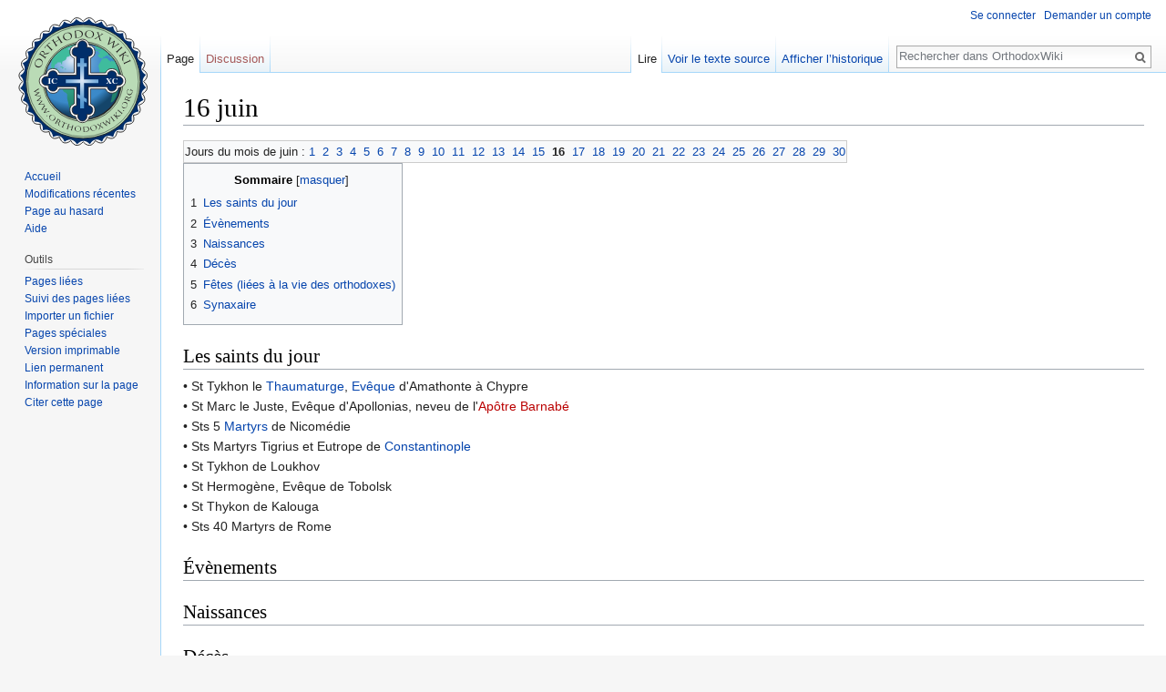

--- FILE ---
content_type: text/html; charset=UTF-8
request_url: https://fr.orthodoxwiki.org/16_juin
body_size: 5970
content:
<!DOCTYPE html>
<html class="client-nojs" lang="fr" dir="ltr">
<head>
<meta charset="UTF-8"/>
<title>16 juin — OrthodoxWiki</title>
<script>document.documentElement.className = document.documentElement.className.replace( /(^|\s)client-nojs(\s|$)/, "$1client-js$2" );</script>
<script>(window.RLQ=window.RLQ||[]).push(function(){mw.config.set({"wgCanonicalNamespace":"","wgCanonicalSpecialPageName":false,"wgNamespaceNumber":0,"wgPageName":"16_juin","wgTitle":"16 juin","wgCurRevisionId":1093,"wgRevisionId":1093,"wgArticleId":455,"wgIsArticle":true,"wgIsRedirect":false,"wgAction":"view","wgUserName":null,"wgUserGroups":["*"],"wgCategories":["Jours du calendrier"],"wgBreakFrames":false,"wgPageContentLanguage":"fr","wgPageContentModel":"wikitext","wgSeparatorTransformTable":[",\t."," \t,"],"wgDigitTransformTable":["",""],"wgDefaultDateFormat":"dmy","wgMonthNames":["","janvier","février","mars","avril","mai","juin","juillet","août","septembre","octobre","novembre","décembre"],"wgMonthNamesShort":["","janv.","fév.","mars","avr.","mai","juin","juill.","août","sept.","oct.","nov.","déc."],"wgRelevantPageName":"16_juin","wgRelevantArticleId":455,"wgRequestId":"b5da3237efffc1044a1266a2","wgIsProbablyEditable":false,"wgRelevantPageIsProbablyEditable":false,"wgRestrictionEdit":[],"wgRestrictionMove":[],"wgWikiEditorEnabledModules":{"toolbar":true,"preview":true,"publish":true},"wgPreferredVariant":"fr","wgMFExpandAllSectionsUserOption":false,"wgMFDisplayWikibaseDescriptions":{"search":false,"nearby":false,"watchlist":false,"tagline":false}});mw.loader.state({"site.styles":"ready","noscript":"ready","user.styles":"ready","user":"ready","user.options":"loading","user.tokens":"loading","mediawiki.legacy.shared":"ready","mediawiki.legacy.commonPrint":"ready","mediawiki.sectionAnchor":"ready","mediawiki.skinning.interface":"ready","skins.vector.styles":"ready"});mw.loader.implement("user.options@1pd8f5v",function($,jQuery,require,module){mw.user.options.set({"variant":"fr"});});mw.loader.implement("user.tokens@1i29mvf",function ( $, jQuery, require, module ) {
mw.user.tokens.set({"editToken":"+\\","patrolToken":"+\\","watchToken":"+\\","csrfToken":"+\\"});/*@nomin*/

});mw.loader.load(["site","mediawiki.page.startup","mediawiki.user","mediawiki.hidpi","mediawiki.page.ready","mediawiki.toc","mediawiki.searchSuggest","ext.CustomCSS","skins.vector.js"]);});</script>
<link rel="stylesheet" href="/load.php?debug=false&amp;lang=fr&amp;modules=mediawiki.legacy.commonPrint%2Cshared%7Cmediawiki.sectionAnchor%7Cmediawiki.skinning.interface%7Cskins.vector.styles&amp;only=styles&amp;skin=vector"/>
<script async="" src="/load.php?debug=false&amp;lang=fr&amp;modules=startup&amp;only=scripts&amp;skin=vector"></script>
<meta name="ResourceLoaderDynamicStyles" content=""/>
<meta name="generator" content="MediaWiki 1.30.0"/>
<link rel="shortcut icon" href="/assets/favicon.ico"/>
<link rel="search" type="application/opensearchdescription+xml" href="/opensearch_desc.php" title="OrthodoxWiki (fr)"/>
<link rel="EditURI" type="application/rsd+xml" href="https://fr.orthodoxwiki.org/api.php?action=rsd"/>
<link rel="license" href="/OrthodoxWiki:Droit_d%27auteur"/>
<link rel="alternate" type="application/atom+xml" title="Flux Atom de OrthodoxWiki" href="/index.php?title=Sp%C3%A9cial:Modifications_r%C3%A9centes&amp;feed=atom"/>
<!--[if lt IE 9]><script src="/resources/lib/html5shiv/html5shiv.min.js"></script><![endif]-->
</head>
<body class="mediawiki ltr sitedir-ltr mw-hide-empty-elt ns-0 ns-subject page-16_juin rootpage-16_juin skin-vector action-view">		<div id="mw-page-base" class="noprint"></div>
		<div id="mw-head-base" class="noprint"></div>
		<div id="content" class="mw-body" role="main">
			<a id="top"></a>

						<div class="mw-indicators mw-body-content">
</div>
			<h1 id="firstHeading" class="firstHeading" lang="fr">16 juin</h1>
									<div id="bodyContent" class="mw-body-content">
									<div id="siteSub" class="noprint">De OrthodoxWiki</div>
								<div id="contentSub"></div>
												<div id="jump-to-nav" class="mw-jump">
					Aller à :					<a href="#mw-head">navigation</a>, 					<a href="#p-search">rechercher</a>
				</div>
				<div id="mw-content-text" lang="fr" dir="ltr" class="mw-content-ltr"><div class="mw-parser-output"><table class="toccolours" border="0">
<tr>
<td> Jours du mois de juin&#160;: <a href="/1_juin" title="1 juin">1</a>&#160;&#160;<a href="/2_juin" title="2 juin">2</a>&#160;&#160;<a href="/3_juin" title="3 juin">3</a>&#160;&#160;<a href="/4_juin" title="4 juin">4</a>&#160;&#160;<a href="/5_juin" title="5 juin">5</a>&#160;&#160;<a href="/6_juin" title="6 juin">6</a>&#160;&#160;<a href="/7_juin" title="7 juin">7</a>&#160;&#160;<a href="/8_juin" title="8 juin">8</a>&#160;&#160;<a href="/9_juin" title="9 juin">9</a>&#160;&#160;<a href="/10_juin" title="10 juin">10</a>&#160;&#160;<a href="/11_juin" title="11 juin">11</a>&#160;&#160;<a href="/12_juin" title="12 juin">12</a>&#160;&#160;<a href="/13_juin" title="13 juin">13</a>&#160;&#160;<a href="/14_juin" title="14 juin">14</a>&#160;&#160;<a href="/15_juin" title="15 juin">15</a>&#160;&#160;<a class="mw-selflink selflink">16</a>&#160;&#160;<a href="/17_juin" title="17 juin">17</a>&#160;&#160;<a href="/18_juin" title="18 juin">18</a>&#160;&#160;<a href="/19_juin" title="19 juin">19</a>&#160;&#160;<a href="/20_juin" title="20 juin">20</a>&#160;&#160;<a href="/21_juin" title="21 juin">21</a>&#160;&#160;<a href="/22_juin" title="22 juin">22</a>&#160;&#160;<a href="/23_juin" title="23 juin">23</a>&#160;&#160;<a href="/24_juin" title="24 juin">24</a>&#160;&#160;<a href="/25_juin" title="25 juin">25</a>&#160;&#160;<a href="/26_juin" title="26 juin">26</a>&#160;&#160;<a href="/27_juin" title="27 juin">27</a>&#160;&#160;<a href="/28_juin" title="28 juin">28</a>&#160;&#160;<a href="/29_juin" title="29 juin">29</a>&#160;&#160;<a href="/30_juin" title="30 juin">30</a>
</td></tr></table>
<div id="toc" class="toc"><div class="toctitle"><h2>Sommaire</h2></div>
<ul>
<li class="toclevel-1 tocsection-1"><a href="#Les_saints_du_jour"><span class="tocnumber">1</span> <span class="toctext">Les saints du jour</span></a></li>
<li class="toclevel-1 tocsection-2"><a href="#.C3.89v.C3.A8nements"><span class="tocnumber">2</span> <span class="toctext">Évènements</span></a></li>
<li class="toclevel-1 tocsection-3"><a href="#Naissances"><span class="tocnumber">3</span> <span class="toctext">Naissances</span></a></li>
<li class="toclevel-1 tocsection-4"><a href="#D.C3.A9c.C3.A8s"><span class="tocnumber">4</span> <span class="toctext">Décès</span></a></li>
<li class="toclevel-1 tocsection-5"><a href="#F.C3.AAtes_.28li.C3.A9es_.C3.A0_la_vie_des_orthodoxes.29"><span class="tocnumber">5</span> <span class="toctext">Fêtes (liées à la vie des orthodoxes)</span></a></li>
<li class="toclevel-1 tocsection-6"><a href="#Synaxaire"><span class="tocnumber">6</span> <span class="toctext">Synaxaire</span></a></li>
</ul>
</div>

<h2><span class="mw-headline" id="Les_saints_du_jour">Les saints du jour</span></h2>
<p>• St Tykhon le <a href="/Thaumaturge" title="Thaumaturge">Thaumaturge</a>, <a href="/Ev%C3%AAque" class="mw-redirect" title="Evêque">Evêque</a> d'Amathonte à Chypre<br />
• St Marc le Juste, Evêque d'Apollonias, neveu de l'<a href="/index.php?title=Ap%C3%B4tre_Barnab%C3%A9&amp;action=edit&amp;redlink=1" class="new" title="Apôtre Barnabé (page inexistante)">Apôtre Barnabé</a><br />
• Sts 5 <a href="/Martyr" title="Martyr">Martyrs</a> de Nicomédie<br />
• Sts Martyrs Tigrius et Eutrope de <a href="/Constantinople" class="mw-redirect" title="Constantinople">Constantinople</a><br />
• St Tykhon de Loukhov<br />
• St Hermogène, Evêque de Tobolsk<br />
• St Thykon de Kalouga<br />
• Sts 40 Martyrs de Rome
</p>
<h2><span class="mw-headline" id=".C3.89v.C3.A8nements">Évènements</span></h2>
<h2><span class="mw-headline" id="Naissances">Naissances</span></h2>
<h2><span class="mw-headline" id="D.C3.A9c.C3.A8s">Décès</span></h2>
<h2><span class="mw-headline" id="F.C3.AAtes_.28li.C3.A9es_.C3.A0_la_vie_des_orthodoxes.29">Fêtes (liées à la vie des orthodoxes)</span></h2>
<h2><span class="mw-headline" id="Synaxaire">Synaxaire</span></h2>
<ul><li>calendrier grégorien orthodoxe ("nouveau")&#160;:  <a class="external free" href="http://calendrier.egliseorthodoxe.com/pages/calend06new.html">http://calendrier.egliseorthodoxe.com/pages/calend06new.html</a></li>
<li>calendrier julien orthodoxe ("ancien")&#160;: <a class="external free" href="http://calendrier.egliseorthodoxe.com/pages/calend06.html">http://calendrier.egliseorthodoxe.com/pages/calend06.html</a></li></ul>
<table class="toccolours" border="0">
<tr>
<td> Jours du mois de juin&#160;: <a href="/1_juin" title="1 juin">1</a>&#160;&#160;<a href="/2_juin" title="2 juin">2</a>&#160;&#160;<a href="/3_juin" title="3 juin">3</a>&#160;&#160;<a href="/4_juin" title="4 juin">4</a>&#160;&#160;<a href="/5_juin" title="5 juin">5</a>&#160;&#160;<a href="/6_juin" title="6 juin">6</a>&#160;&#160;<a href="/7_juin" title="7 juin">7</a>&#160;&#160;<a href="/8_juin" title="8 juin">8</a>&#160;&#160;<a href="/9_juin" title="9 juin">9</a>&#160;&#160;<a href="/10_juin" title="10 juin">10</a>&#160;&#160;<a href="/11_juin" title="11 juin">11</a>&#160;&#160;<a href="/12_juin" title="12 juin">12</a>&#160;&#160;<a href="/13_juin" title="13 juin">13</a>&#160;&#160;<a href="/14_juin" title="14 juin">14</a>&#160;&#160;<a href="/15_juin" title="15 juin">15</a>&#160;&#160;<a class="mw-selflink selflink">16</a>&#160;&#160;<a href="/17_juin" title="17 juin">17</a>&#160;&#160;<a href="/18_juin" title="18 juin">18</a>&#160;&#160;<a href="/19_juin" title="19 juin">19</a>&#160;&#160;<a href="/20_juin" title="20 juin">20</a>&#160;&#160;<a href="/21_juin" title="21 juin">21</a>&#160;&#160;<a href="/22_juin" title="22 juin">22</a>&#160;&#160;<a href="/23_juin" title="23 juin">23</a>&#160;&#160;<a href="/24_juin" title="24 juin">24</a>&#160;&#160;<a href="/25_juin" title="25 juin">25</a>&#160;&#160;<a href="/26_juin" title="26 juin">26</a>&#160;&#160;<a href="/27_juin" title="27 juin">27</a>&#160;&#160;<a href="/28_juin" title="28 juin">28</a>&#160;&#160;<a href="/29_juin" title="29 juin">29</a>&#160;&#160;<a href="/30_juin" title="30 juin">30</a>
</td></tr></table>

<!-- 
NewPP limit report
Cached time: 20260120075225
Cache expiry: 86400
Dynamic content: false
CPU time usage: 0.005 seconds
Real time usage: 0.009 seconds
Preprocessor visited node count: 32/1000000
Preprocessor generated node count: 64/1000000
Post‐expand include size: 2029/2097152 bytes
Template argument size: 0/2097152 bytes
Highest expansion depth: 3/40
Expensive parser function count: 0/100
-->
<!--
Transclusion expansion time report (%,ms,calls,template)
100.00%    2.855      1 -total
 46.34%    1.323      1 Modèle:16_juin
 42.42%    1.211      2 Modèle:Jours_juin
-->
</div></div>					<div class="printfooter">
						Récupérée de «&#160;<a dir="ltr" href="https://fr.orthodoxwiki.org/index.php?title=16_juin&amp;oldid=1093">https://fr.orthodoxwiki.org/index.php?title=16_juin&amp;oldid=1093</a>&#160;»					</div>
				<div id="catlinks" class="catlinks" data-mw="interface"><div id="mw-normal-catlinks" class="mw-normal-catlinks"><a href="/Sp%C3%A9cial:Cat%C3%A9gories" title="Spécial:Catégories">Catégorie</a> : <ul><li><a href="/Cat%C3%A9gorie:Jours_du_calendrier" title="Catégorie:Jours du calendrier">Jours du calendrier</a></li></ul></div><br /><hr /><a href="/Cat%C3%A9gorie:Cat%C3%A9gories" title="Catégorie:Catégories">Catégories</a> &gt; <a href="/Cat%C3%A9gorie:Liturgie" title="Catégorie:Liturgie">Liturgie</a> &gt; <a href="/Cat%C3%A9gorie:Calendrier" title="Catégorie:Calendrier">Calendrier</a><br />
<a href="/Cat%C3%A9gorie:Cat%C3%A9gories" title="Catégorie:Catégories">Catégories</a> &gt; <a href="/Cat%C3%A9gorie:Liturgie" title="Catégorie:Liturgie">Liturgie</a> &gt; <a href="/Cat%C3%A9gorie:F%C3%AAtes" title="Catégorie:Fêtes">Fêtes</a> &gt; <a href="/Cat%C3%A9gorie:Jours_du_calendrier" title="Catégorie:Jours du calendrier">Jours du calendrier</a></div>				<div class="visualClear"></div>
							</div>
		</div>
		<div id="mw-navigation">
			<h2>Menu de navigation</h2>

			<div id="mw-head">
									<div id="p-personal" role="navigation" class="" aria-labelledby="p-personal-label">
						<h3 id="p-personal-label">Outils personnels</h3>
						<ul>
							<li id="pt-login"><a href="/index.php?title=Sp%C3%A9cial:Connexion&amp;returnto=16+juin" title="Vous êtes encouragé à vous connecter ; ce n’est cependant pas obligatoire. [o]" accesskey="o">Se connecter</a></li><li id="pt-createaccount"><a href="/Sp%C3%A9cial:Demander_un_compte" title="Vous êtes encouragé à créer un compte utilisateur et vous connecter; ce n’est cependant pas obligatoire.">Demander un compte</a></li>						</ul>
					</div>
									<div id="left-navigation">
										<div id="p-namespaces" role="navigation" class="vectorTabs" aria-labelledby="p-namespaces-label">
						<h3 id="p-namespaces-label">Espaces de noms</h3>
						<ul>
														<li id="ca-nstab-main" class="selected"><span><a href="/16_juin" title="Voir le contenu de la page [c]" accesskey="c">Page</a></span></li>
							<li id="ca-talk" class="new"><span><a href="/index.php?title=Discussion:16_juin&amp;action=edit&amp;redlink=1" rel="discussion" title="Discussion au sujet de cette page de contenu [t]" accesskey="t">Discussion</a></span></li>
						</ul>
					</div>
										<div id="p-variants" role="navigation" class="vectorMenu emptyPortlet" aria-labelledby="p-variants-label">
												<h3 id="p-variants-label">
							<span>Variantes</span>
						</h3>

						<div class="menu">
							<ul>
															</ul>
						</div>
					</div>
									</div>
				<div id="right-navigation">
										<div id="p-views" role="navigation" class="vectorTabs" aria-labelledby="p-views-label">
						<h3 id="p-views-label">Affichages</h3>
						<ul>
														<li id="ca-view" class="selected"><span><a href="/16_juin">Lire</a></span></li>
							<li id="ca-viewsource"><span><a href="/index.php?title=16_juin&amp;action=edit" title="Cette page est protégée.&#10;Vous pouvez toutefois en visualiser la source. [e]" accesskey="e">Voir le texte source</a></span></li>
							<li id="ca-history" class="collapsible"><span><a href="/index.php?title=16_juin&amp;action=history" title="Historique des versions de cette page [h]" accesskey="h">Afficher l’historique</a></span></li>
						</ul>
					</div>
										<div id="p-cactions" role="navigation" class="vectorMenu emptyPortlet" aria-labelledby="p-cactions-label">
						<h3 id="p-cactions-label"><span>Plus</span></h3>

						<div class="menu">
							<ul>
															</ul>
						</div>
					</div>
										<div id="p-search" role="search">
						<h3>
							<label for="searchInput">Rechercher</label>
						</h3>

						<form action="/index.php" id="searchform">
							<div id="simpleSearch">
							<input type="search" name="search" placeholder="Rechercher dans OrthodoxWiki" title="Rechercher dans OrthodoxWiki [f]" accesskey="f" id="searchInput"/><input type="hidden" value="Spécial:Recherche" name="title"/><input type="submit" name="fulltext" value="Rechercher" title="Rechercher les pages comportant ce texte." id="mw-searchButton" class="searchButton mw-fallbackSearchButton"/><input type="submit" name="go" value="Continuer" title="Accédez à une page du même nom si elle existe" id="searchButton" class="searchButton"/>							</div>
						</form>
					</div>
									</div>
			</div>
			<div id="mw-panel">
				<div id="p-logo" role="banner"><a class="mw-wiki-logo" href="/Accueil"  title="Visiter la page d’accueil"></a></div>
						<div class="portal" role="navigation" id='p-navigation' aria-labelledby='p-navigation-label'>
			<h3 id='p-navigation-label'>Navigation</h3>

			<div class="body">
									<ul>
						<li id="n-mainpage-description"><a href="/Accueil" title="Accueil général [z]" accesskey="z">Accueil</a></li><li id="n-recentchanges"><a href="/Sp%C3%A9cial:Modifications_r%C3%A9centes" title="Liste des modifications récentes sur le wiki [r]" accesskey="r">Modifications récentes</a></li><li id="n-randompage"><a href="/Sp%C3%A9cial:Page_au_hasard" title="Afficher une page au hasard [x]" accesskey="x">Page au hasard</a></li><li id="n-help"><a href="https://www.mediawiki.org/wiki/Special:MyLanguage/Help:Contents" title="Accès à l’aide">Aide</a></li>					</ul>
							</div>
		</div>
			<div class="portal" role="navigation" id='p-tb' aria-labelledby='p-tb-label'>
			<h3 id='p-tb-label'>Outils</h3>

			<div class="body">
									<ul>
						<li id="t-whatlinkshere"><a href="/Sp%C3%A9cial:Pages_li%C3%A9es/16_juin" title="Liste des pages liées qui pointent sur celle-ci [j]" accesskey="j">Pages liées</a></li><li id="t-recentchangeslinked"><a href="/Sp%C3%A9cial:Suivi_des_liens/16_juin" rel="nofollow" title="Liste des modifications récentes des pages appelées par celle-ci [k]" accesskey="k">Suivi des pages liées</a></li><li id="t-upload"><a href="https://commons.orthodoxwiki.org/Special:Upload" title="Téléverser des fichiers [u]" accesskey="u">Importer un fichier</a></li><li id="t-specialpages"><a href="/Sp%C3%A9cial:Pages_sp%C3%A9ciales" title="Liste de toutes les pages spéciales [q]" accesskey="q">Pages spéciales</a></li><li id="t-print"><a href="/index.php?title=16_juin&amp;printable=yes" rel="alternate" title="Version imprimable de cette page [p]" accesskey="p">Version imprimable</a></li><li id="t-permalink"><a href="/index.php?title=16_juin&amp;oldid=1093" title="Adresse permanente de cette version de la page">Lien permanent</a></li><li id="t-info"><a href="/index.php?title=16_juin&amp;action=info" title="Plus d’information sur cette page">Information sur la page</a></li><li id="t-cite"><a href="/index.php?title=Sp%C3%A9cial:Citer&amp;page=16_juin&amp;id=1093" title="Informations sur la manière de citer cette page">Citer cette page</a></li>					</ul>
							</div>
		</div>
				</div>
		</div>
		<div id="footer" role="contentinfo">
							<ul id="footer-info">
											<li id="footer-info-lastmod"> La dernière modification de cette page a été faite le 19 mai 2008 à 15:38.</li>
											<li id="footer-info-viewcount">Cette page a été consultée 7 094 fois.</li>
											<li id="footer-info-copyright">Le contenu est disponible sous licence <a href="/OrthodoxWiki:Droit_d%27auteur" class="mw-redirect" title="OrthodoxWiki:Droit d&#039;auteur">GFDL / CC by-sa</a> sauf mention contraire.</li>
									</ul>
							<ul id="footer-places">
											<li id="footer-places-privacy"><a href="/OrthodoxWiki:Politique_de_confidentialit%C3%A9" title="OrthodoxWiki:Politique de confidentialité">Politique de confidentialité</a></li>
											<li id="footer-places-about"><a href="/OrthodoxWiki:%C3%80_propos_de" title="OrthodoxWiki:À propos de">À propos de OrthodoxWiki</a></li>
											<li id="footer-places-disclaimer"><a href="/OrthodoxWiki:Avertissements_g%C3%A9n%C3%A9raux" title="OrthodoxWiki:Avertissements généraux">Avertissements</a></li>
											<li id="footer-places-mobileview"><a href="https://fr.orthodoxwiki.org/index.php?title=16_juin&amp;mobileaction=toggle_view_mobile" class="noprint stopMobileRedirectToggle">Version mobile</a></li>
									</ul>
										<ul id="footer-icons" class="noprint">
											<li id="footer-copyrightico">
							<a href="https://fr.orthodoxwiki.org/OrthodoxWiki:Droit_d&#039;auteur"><img src="/assets/licenses.png" alt="GFDL / CC by-sa" width="88" height="31"/></a>						</li>
									</ul>
						<div style="clear:both"></div>
		</div>
		<script>(window.RLQ=window.RLQ||[]).push(function(){mw.config.set({"wgPageParseReport":{"limitreport":{"cputime":"0.005","walltime":"0.009","ppvisitednodes":{"value":32,"limit":1000000},"ppgeneratednodes":{"value":64,"limit":1000000},"postexpandincludesize":{"value":2029,"limit":2097152},"templateargumentsize":{"value":0,"limit":2097152},"expansiondepth":{"value":3,"limit":40},"expensivefunctioncount":{"value":0,"limit":100},"timingprofile":["100.00%    2.855      1 -total"," 46.34%    1.323      1 Modèle:16_juin"," 42.42%    1.211      2 Modèle:Jours_juin"]},"cachereport":{"timestamp":"20260120075225","ttl":86400,"transientcontent":false}}});});</script><script>
  (function(i,s,o,g,r,a,m){i['GoogleAnalyticsObject']=r;i[r]=i[r]||function(){
  (i[r].q=i[r].q||[]).push(arguments)},i[r].l=1*new Date();a=s.createElement(o),
  m=s.getElementsByTagName(o)[0];a.async=1;a.src=g;m.parentNode.insertBefore(a,m)
  })(window,document,'script','//www.google-analytics.com/analytics.js','ga');

  ga('create', 'UA-925103-1', 'auto');
  ga('set', 'anonymizeIp', true);
  ga('send', 'pageview');

</script>
<script>(window.RLQ=window.RLQ||[]).push(function(){mw.config.set({"wgBackendResponseTime":55});});</script>
	</body>
</html>
